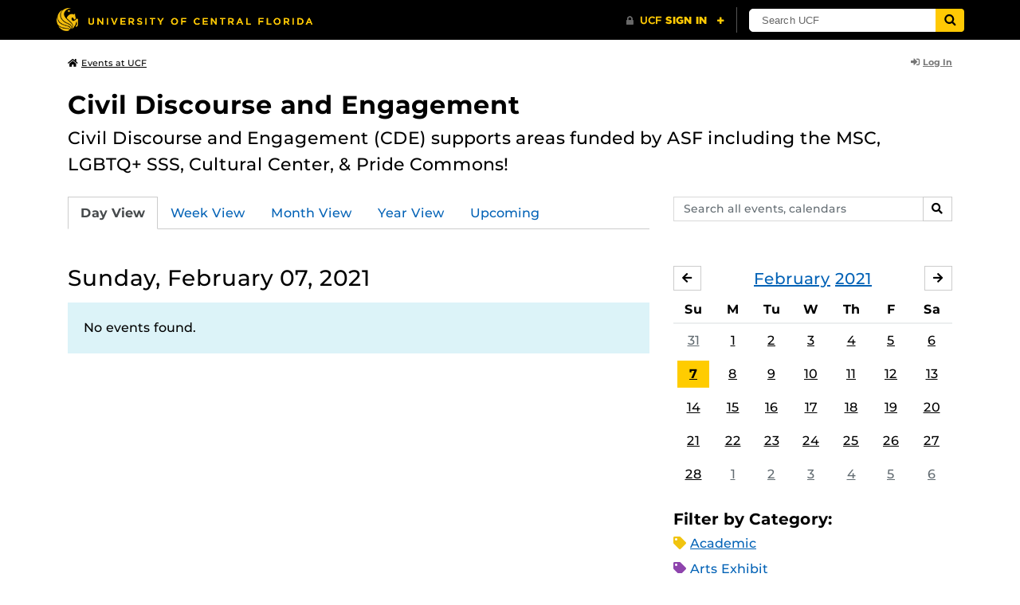

--- FILE ---
content_type: text/html; charset=UTF-8
request_url: https://events.ucf.edu/calendar/1695/civil-discourse-and-engagement/2021/2/7/
body_size: 30151
content:
<!DOCTYPE html>
<html lang="en-US"> <head> <title>Civil Discourse and Engagement | University of Central Florida Events | Sunday, February 07, 2021</title> <meta content="IE=edge,chrome=1" http-equiv="X-UA-Compatible" /> <meta charset="utf-8"> <meta name="viewport" content="width=device-width, initial-scale=1"> <meta name="description" content="Civil Discourse and Engagement (CDE) supports areas funded by ASF including the MSC, LGBTQ+ SSS, Cultural Center, &amp; Pride Commons! | Civil Discourse and Engagement at the University of Central Florida | UCF Events"> <meta name="application-name" content="UCF Events"> <meta name="geo.region" content="US-FL" /> <meta name="geo.placename" content="Orlando" /> <meta name="geo.position" content="28.602428;-81.20006" /> <meta name="ICBM" content="28.602428, -81.20006" /> <meta name="date" content="2026-01-21T13:34:11.961332" schema="W3CDTF"> <meta name="search_date" content="2026-01-21T13:34:11.961350" schema="W3CDTF"> <meta name="og:title" content="Civil Discourse and Engagement | UCF Events | Sunday, February 07, 2021"> <meta name="og:type" content="website"> <meta name="og:url" content="https://events.ucf.edu/calendar/1695/civil-discourse-and-engagement/2021/2/7/"> <meta name="og:site_name" content="UCF Events"> <meta name="og:description" content="Civil Discourse and Engagement (CDE) supports areas funded by ASF including the MSC, LGBTQ+ SSS, Cultural Center, &amp; Pride Commons! | Civil Discourse and Engagement at the University of Central Florida | UCF Events"> <link rel="alternate" type="application/rss+xml" title="RSS Feed" href="https://events.ucf.edu/calendar/1695/civil-discourse-and-engagement/2021/2/7/feed.rss" />
<link rel="alternate" type="application/json" title="JSON Feed" href="https://events.ucf.edu/calendar/1695/civil-discourse-and-engagement/2021/2/7/feed.json" />
<link rel="alternate" type="application/xml" title="XML Feed" href="https://events.ucf.edu/calendar/1695/civil-discourse-and-engagement/2021/2/7/feed.xml" />
<link rel="alternate" type="text/calendar" title="ICS Feed" href="https://events.ucf.edu/calendar/1695/civil-discourse-and-engagement/2021/2/7/feed.ics" /> <meta name="google-site-verification" content="8hYa3fslnyoRE8vg6COo48-GCMdi5Kd-1qFpQTTXSIw" /> <script> var HTTPHOST = 'events.ucf.edu'; var EARLIEST_VALID_DATE = '01/01/2009'; var LATEST_VALID_DATE = '12/31/2028'; </script> <!-- Google tag (gtag.js) --> <script async src="https://www.googletagmanager.com/gtag/js?id=G-YJ2LQ7CMQX"></script> <script> window.dataLayer = window.dataLayer || []; function gtag(){dataLayer.push(arguments);} gtag('js', new Date()); gtag('config', 'G-EXRB0BS0QE'); </script> <link rel="canonical" href="https://events.ucf.edu/calendar/1695/civil-discourse-and-engagement/2021/2/7/" /> <link rel="shortcut icon" href="/events/static/img/favicon.ico?v=v2.6.4" /> <link href="/events/static/css/style.min.css?v=v2.6.4" rel="stylesheet" media="all" /> <style type="text/css"> ul.event-list li.academic { border-left-color: #f1c40f; } .event-meta-category.academic span, .category-text.academic, .category-text.academic i { color: #f1c40f; } .category-label.academic { background-color: #f1c40f; } ul.event-list li.arts-exhibit { border-left-color: #8e44ad; } .event-meta-category.arts-exhibit span, .category-text.arts-exhibit, .category-text.arts-exhibit i { color: #8e44ad; } .category-label.arts-exhibit { background-color: #8e44ad; } ul.event-list li.careerjobs { border-left-color: #996600; } .event-meta-category.careerjobs span, .category-text.careerjobs, .category-text.careerjobs i { color: #996600; } .category-label.careerjobs { background-color: #996600; } ul.event-list li.concertperformance { border-left-color: #660066; } .event-meta-category.concertperformance span, .category-text.concertperformance, .category-text.concertperformance i { color: #660066; } .category-label.concertperformance { background-color: #660066; } ul.event-list li.entertainment { border-left-color: #d35400; } .event-meta-category.entertainment span, .category-text.entertainment, .category-text.entertainment i { color: #d35400; } .category-label.entertainment { background-color: #d35400; } ul.event-list li.health-well-being { border-left-color: #006600; } .event-meta-category.health-well-being span, .category-text.health-well-being, .category-text.health-well-being i { color: #006600; } .category-label.health-well-being { background-color: #006600; } ul.event-list li.holiday { border-left-color: #bdc3c7; } .event-meta-category.holiday span, .category-text.holiday, .category-text.holiday i { color: #bdc3c7; } .category-label.holiday { background-color: #bdc3c7; } ul.event-list li.meeting { border-left-color: #555555; } .event-meta-category.meeting span, .category-text.meeting, .category-text.meeting i { color: #555555; } .category-label.meeting { background-color: #555555; } ul.event-list li.open-forum { border-left-color: #CC9900; } .event-meta-category.open-forum span, .category-text.open-forum, .category-text.open-forum i { color: #CC9900; } .category-label.open-forum { background-color: #CC9900; } ul.event-list li.recreation-exercise { border-left-color: #2EB82E; } .event-meta-category.recreation-exercise span, .category-text.recreation-exercise, .category-text.recreation-exercise i { color: #2EB82E; } .category-label.recreation-exercise { background-color: #2EB82E; } ul.event-list li.servicevolunteer { border-left-color: #006666; } .event-meta-category.servicevolunteer span, .category-text.servicevolunteer, .category-text.servicevolunteer i { color: #006666; } .category-label.servicevolunteer { background-color: #006666; } ul.event-list li.social-event { border-left-color: #FF9933; } .event-meta-category.social-event span, .category-text.social-event, .category-text.social-event i { color: #FF9933; } .category-label.social-event { background-color: #FF9933; } ul.event-list li.speakerlectureseminar { border-left-color: #000077; } .event-meta-category.speakerlectureseminar span, .category-text.speakerlectureseminar, .category-text.speakerlectureseminar i { color: #000077; } .category-label.speakerlectureseminar { background-color: #000077; } ul.event-list li.sports { border-left-color: #000000; } .event-meta-category.sports span, .category-text.sports, .category-text.sports i { color: #000000; } .category-label.sports { background-color: #000000; } ul.event-list li.thesis-and-dissertation { border-left-color: #5da9c9; } .event-meta-category.thesis-and-dissertation span, .category-text.thesis-and-dissertation, .category-text.thesis-and-dissertation i { color: #5da9c9; } .category-label.thesis-and-dissertation { background-color: #5da9c9; } ul.event-list li.touropen-houseinformation-session { border-left-color: #1abc9c; } .event-meta-category.touropen-houseinformation-session span, .category-text.touropen-houseinformation-session, .category-text.touropen-houseinformation-session i { color: #1abc9c; } .category-label.touropen-houseinformation-session { background-color: #1abc9c; } ul.event-list li.uncategorizedother { border-left-color: #B80000; } .event-meta-category.uncategorizedother span, .category-text.uncategorizedother, .category-text.uncategorizedother i { color: #B80000; } .category-label.uncategorizedother { background-color: #B80000; } ul.event-list li.workshopconference { border-left-color: #663300; } .event-meta-category.workshopconference span, .category-text.workshopconference, .category-text.workshopconference i { color: #663300; } .category-label.workshopconference { background-color: #663300; } </style> </head> <div id="ucfhb" style="min-height: 50px; background-color: #000;"></div> <body>  
<header class="container my-3 mb-md-2"> <div class="row"> <div class="col"> <a href="/" class="small text-secondary"> <span class="fa fa-home pr-1" aria-hidden="true"></span>Events at UCF </a> </div> 
<div class="col-4"> <div class="login d-flex align-items-center justify-content-end h-100"> <a class="small font-weight-bold text-default-aw" href="/manager/"> <span class="fa fa-sign-in-alt pr-1" aria-hidden="true"></span>Log In </a> </div>
</div>  </div>
</header>
 <!-- Content --> <section id="calendar-base" class="container mt-4 "> <div class="row" id="page-title-wrap"> <div class="col"> <h1 class="h2 mb-2"> <a class="text-secondary text-decoration-none" href="/calendar/1695/civil-discourse-and-engagement/">Civil Discourse and Engagement</a> </h1> </div> <div class="col-lg-4 edit-options d-none mb-3 mb-lg-0 text-lg-right"> <div class="dropdown d-inline-block mr-3" id="edit-calendar-manage"> <a class="dropdown-toggle small font-weight-bold text-default-aw" href="/manager/calendar/1695" role="button" id="manageDropDown" data-toggle="dropdown" aria-haspopup="true" aria-expanded="false"> <span class="fa fa-pencil-alt pr-1" aria-hidden="true"></span>Manage </a> <div class="dropdown-menu" aria-labelledby="manageDropDown"> <div class="dropdown-header font-weight-bold text-uppercase">Edit Events</div> <a class="dropdown-item" href="/manager/calendar/1695"> <span class="fa fa-tachometer-alt fa-fw mr-1" aria-hidden="true"></span>Manager View </a> <div class="dropdown-divider"></div> <div class="dropdown-header font-weight-bold text-uppercase">Edit Calendar</div> <a class="dropdown-item" href="/manager/calendar/1695/update/users"> <span class="fa fa-users fa-fw mr-1" aria-hidden="true"></span>Users &amp; Permissions </a> <a class="dropdown-item" href="/manager/calendar/1695/update"> <span class="fa fa-info-circle fa-fw mr-1" aria-hidden="true"></span>Calendar Info </a> <a class="dropdown-item" href="/manager/calendar/1695/update/subscriptions"> <span class="fa fa-share fa-fw mr-1" aria-hidden="true"></span>Subscriptions </a> </div> </div> <a class="object-modify small font-weight-bold text-default-aw d-none" id="edit-calendar-subscribe" href="/manager/calendar/subscribe-to/1695"> <span class="fa fa-share pr-1" aria-hidden="true"></span>Subscribe to Calendar </a> </div> </div> <div class="row"> <div class="col-12"> <p class="lead mb-4"> Civil Discourse and Engagement (CDE) supports areas funded by ASF including the MSC, LGBTQ+ SSS, Cultural Center, &amp; Pride Commons! </p> </div> </div> <div class="row mb-4"> <div class="col-sm-8 col-lg-4 flex-sm-last mb-3"> <form class="form-search" method="GET" action="/search/"> <div class="form-group d-flex"> <label class="sr-only" for="q">Search events, calendars</label> <input type="text" class="form-control form-control-sm search-query" id="q" name="q" placeholder="Search all events, calendars" /> <span class="input-group-btn"> <button type="submit" class="btn btn-default btn-sm"><span class="sr-only">Search</span><span class="fa fa-search" aria-hidden="true"></span></button> </span> </div>
</form> </div> <div class="col"> <ul class="nav nav-tabs hidden-md-down"> <li class="nav-item"> <a class="nav-link active" href="/calendar/1695/civil-discourse-and-engagement/">Day View</a> </li> <li class="nav-item"> <a class="nav-link" href="/calendar/1695/civil-discourse-and-engagement/this-week/">Week View</a> </li> <li class="nav-item"> <a class="nav-link" href="/calendar/1695/civil-discourse-and-engagement/this-month/">Month View</a> </li> <li class="nav-item"> <a class="nav-link" href="/calendar/1695/civil-discourse-and-engagement/this-year/">Year View</a> </li> <li class="nav-item"> <a class="nav-link" href="/calendar/1695/civil-discourse-and-engagement/upcoming/">Upcoming</a> </li> </ul> <div class="dropdown hidden-lg-up mb-3"> <button class="btn btn-default btn-sm dropdown-toggle" type="button" id="calendarViewsDropdownMenuButton" data-toggle="dropdown" aria-haspopup="true" aria-expanded="false"> View By... </button> <div class="dropdown-menu" aria-labelledby="calendarViewsDropdownMenuButton"> <a class="dropdown-item active" href="/calendar/1695/civil-discourse-and-engagement/">Day View</a> <a class="dropdown-item" href="/calendar/1695/civil-discourse-and-engagement/this-week/">Week View</a> <a class="dropdown-item" href="/calendar/1695/civil-discourse-and-engagement/this-month/">Month View</a> <a class="dropdown-item" href="/calendar/1695/civil-discourse-and-engagement/this-year/">Year View</a> <a class="dropdown-item" href="/calendar/1695/civil-discourse-and-engagement/upcoming/">Upcoming</a> </div> </div> </div>
</div> <div class="row"> <div class="col-lg-8" id="calendar-events-day"> <h2 class="h3 font-weight-normal mb-3">Sunday, February 07, 2021</h2> <div class="alert alert-info"> No events found. </div> </div> <aside class="col-lg-4" id="calendar-events-sidebar"> <div id="sidebar-minical" class="calendar-slider mb-4" data-calendar-slug="civil-discourse-and-engagement" data-view="frontend" data-year="2021" data-month="2"> <div class="pager row justify-content-between align-items-center mb-2 active"> <div class="item col-sm-auto col text-center"> <h3 class="h5 font-weight-normal mb-0"> <a href="https://events.ucf.edu/calendar/1695/civil-discourse-and-engagement/2021/2/">February</a> <a href="https://events.ucf.edu/calendar/1695/civil-discourse-and-engagement/2021/">2021</a> </h3> </div> <div class="col-sm-auto col text-left previous flex-first"> <a rel="nofollow" class="btn btn-default btn-sm left" data-ajax-link="/calendar-widget/frontend/calendar/1695/civil-discourse-and-engagement/small/2021/1/" href="https://events.ucf.edu/calendar/1695/civil-discourse-and-engagement/2021/1/"> <span class="fa fa-arrow-left" aria-hidden="true"></span><span class="sr-only">January</span> </a> </div> <div class="col-sm-auto col text-right next"> <a rel="nofollow" class="btn btn-default btn-sm right" data-ajax-link="/calendar-widget/frontend/calendar/1695/civil-discourse-and-engagement/small/2021/3/" href="https://events.ucf.edu/calendar/1695/civil-discourse-and-engagement/2021/3/"> <span class="fa fa-arrow-right" aria-hidden="true"></span><span class="sr-only">March</span> </a> </div> </div> <div class="item"> <table class="table table-sm"> <thead> <tr> <th class="text-center">Su</th> <th class="text-center">M</th> <th class="text-center">Tu</th> <th class="text-center">W</th> <th class="text-center">Th</th> <th class="text-center">F</th> <th class="text-center">Sa</th> </tr> </thead> <tbody class="text-center"> <tr class="week"> <td class="border-0 day"> <a class="d-block text-muted" href="https://events.ucf.edu/calendar/1695/civil-discourse-and-engagement/2021/1/31/"> 31 </a> </td> <td class="border-0 day"> <a class="d-block " href="https://events.ucf.edu/calendar/1695/civil-discourse-and-engagement/2021/2/1/"> 1 </a> </td> <td class="border-0 day"> <a class="d-block " href="https://events.ucf.edu/calendar/1695/civil-discourse-and-engagement/2021/2/2/"> 2 </a> </td> <td class="border-0 day"> <a class="d-block " href="https://events.ucf.edu/calendar/1695/civil-discourse-and-engagement/2021/2/3/"> 3 </a> </td> <td class="border-0 day"> <a class="d-block " href="https://events.ucf.edu/calendar/1695/civil-discourse-and-engagement/2021/2/4/"> 4 </a> </td> <td class="border-0 day"> <a class="d-block " href="https://events.ucf.edu/calendar/1695/civil-discourse-and-engagement/2021/2/5/"> 5 </a> </td> <td class="border-0 day"> <a class="d-block " href="https://events.ucf.edu/calendar/1695/civil-discourse-and-engagement/2021/2/6/"> 6 </a> </td> </tr> <tr class="week"> <td class="border-0 day active"> <a class="d-block " href="https://events.ucf.edu/calendar/1695/civil-discourse-and-engagement/2021/2/7/"> 7 </a> </td> <td class="border-0 day"> <a class="d-block " href="https://events.ucf.edu/calendar/1695/civil-discourse-and-engagement/2021/2/8/"> 8 </a> </td> <td class="border-0 day"> <a class="d-block " href="https://events.ucf.edu/calendar/1695/civil-discourse-and-engagement/2021/2/9/"> 9 </a> </td> <td class="border-0 day"> <a class="d-block " href="https://events.ucf.edu/calendar/1695/civil-discourse-and-engagement/2021/2/10/"> 10 </a> </td> <td class="border-0 day"> <a class="d-block " href="https://events.ucf.edu/calendar/1695/civil-discourse-and-engagement/2021/2/11/"> 11 </a> </td> <td class="border-0 day"> <a class="d-block " href="https://events.ucf.edu/calendar/1695/civil-discourse-and-engagement/2021/2/12/"> 12 </a> </td> <td class="border-0 day"> <a class="d-block " href="https://events.ucf.edu/calendar/1695/civil-discourse-and-engagement/2021/2/13/"> 13 </a> </td> </tr> <tr class="week"> <td class="border-0 day"> <a class="d-block " href="https://events.ucf.edu/calendar/1695/civil-discourse-and-engagement/2021/2/14/"> 14 </a> </td> <td class="border-0 day"> <a class="d-block " href="https://events.ucf.edu/calendar/1695/civil-discourse-and-engagement/2021/2/15/"> 15 </a> </td> <td class="border-0 day"> <a class="d-block " href="https://events.ucf.edu/calendar/1695/civil-discourse-and-engagement/2021/2/16/"> 16 </a> </td> <td class="border-0 day"> <a class="d-block " href="https://events.ucf.edu/calendar/1695/civil-discourse-and-engagement/2021/2/17/"> 17 </a> </td> <td class="border-0 day"> <a class="d-block " href="https://events.ucf.edu/calendar/1695/civil-discourse-and-engagement/2021/2/18/"> 18 </a> </td> <td class="border-0 day"> <a class="d-block " href="https://events.ucf.edu/calendar/1695/civil-discourse-and-engagement/2021/2/19/"> 19 </a> </td> <td class="border-0 day"> <a class="d-block " href="https://events.ucf.edu/calendar/1695/civil-discourse-and-engagement/2021/2/20/"> 20 </a> </td> </tr> <tr class="week"> <td class="border-0 day"> <a class="d-block " href="https://events.ucf.edu/calendar/1695/civil-discourse-and-engagement/2021/2/21/"> 21 </a> </td> <td class="border-0 day"> <a class="d-block " href="https://events.ucf.edu/calendar/1695/civil-discourse-and-engagement/2021/2/22/"> 22 </a> </td> <td class="border-0 day"> <a class="d-block " href="https://events.ucf.edu/calendar/1695/civil-discourse-and-engagement/2021/2/23/"> 23 </a> </td> <td class="border-0 day"> <a class="d-block " href="https://events.ucf.edu/calendar/1695/civil-discourse-and-engagement/2021/2/24/"> 24 </a> </td> <td class="border-0 day"> <a class="d-block " href="https://events.ucf.edu/calendar/1695/civil-discourse-and-engagement/2021/2/25/"> 25 </a> </td> <td class="border-0 day"> <a class="d-block " href="https://events.ucf.edu/calendar/1695/civil-discourse-and-engagement/2021/2/26/"> 26 </a> </td> <td class="border-0 day"> <a class="d-block " href="https://events.ucf.edu/calendar/1695/civil-discourse-and-engagement/2021/2/27/"> 27 </a> </td> </tr> <tr class="week"> <td class="border-0 day"> <a class="d-block " href="https://events.ucf.edu/calendar/1695/civil-discourse-and-engagement/2021/2/28/"> 28 </a> </td> <td class="border-0 day"> <a class="d-block text-muted" href="https://events.ucf.edu/calendar/1695/civil-discourse-and-engagement/2021/3/1/"> 1 </a> </td> <td class="border-0 day"> <a class="d-block text-muted" href="https://events.ucf.edu/calendar/1695/civil-discourse-and-engagement/2021/3/2/"> 2 </a> </td> <td class="border-0 day"> <a class="d-block text-muted" href="https://events.ucf.edu/calendar/1695/civil-discourse-and-engagement/2021/3/3/"> 3 </a> </td> <td class="border-0 day"> <a class="d-block text-muted" href="https://events.ucf.edu/calendar/1695/civil-discourse-and-engagement/2021/3/4/"> 4 </a> </td> <td class="border-0 day"> <a class="d-block text-muted" href="https://events.ucf.edu/calendar/1695/civil-discourse-and-engagement/2021/3/5/"> 5 </a> </td> <td class="border-0 day"> <a class="d-block text-muted" href="https://events.ucf.edu/calendar/1695/civil-discourse-and-engagement/2021/3/6/"> 6 </a> </td> </tr> </tbody> </table> </div> </div> <h3 class="h5">Filter by Category:</h3> <ul class="list-unstyled mb-4"> <li class="category-text academic mb-2"> <span class="fa fa-tag" aria-hidden="true"></span> <a href="/calendar/1695/civil-discourse-and-engagement/category/1/academic/">Academic</a>
 </li> <li class="category-text arts-exhibit mb-2"> <span class="fa fa-tag" aria-hidden="true"></span> <a href="/calendar/1695/civil-discourse-and-engagement/category/2/arts-exhibit/">Arts Exhibit</a>
 </li> <li class="category-text careerjobs mb-2"> <span class="fa fa-tag" aria-hidden="true"></span> <a href="/calendar/1695/civil-discourse-and-engagement/category/5/careerjobs/">Career/Jobs</a>
 </li> <li class="category-text concertperformance mb-2"> <span class="fa fa-tag" aria-hidden="true"></span> <a href="/calendar/1695/civil-discourse-and-engagement/category/18/concertperformance/">Concert/Performance</a>
 </li> <li class="category-text entertainment mb-2"> <span class="fa fa-tag" aria-hidden="true"></span> <a href="/calendar/1695/civil-discourse-and-engagement/category/13/entertainment/">Entertainment</a>
 </li> <li class="category-text health-well-being mb-2"> <span class="fa fa-tag" aria-hidden="true"></span> <a href="/calendar/1695/civil-discourse-and-engagement/category/30/health-well-being/">Health &amp; Well-being</a>
 </li> <li class="category-text holiday mb-2"> <span class="fa fa-tag" aria-hidden="true"></span> <a href="/calendar/1695/civil-discourse-and-engagement/category/14/holiday/">Holiday</a>
 </li> <li class="category-text meeting mb-2"> <span class="fa fa-tag" aria-hidden="true"></span> <a href="/calendar/1695/civil-discourse-and-engagement/category/16/meeting/">Meeting</a>
 </li> <li class="category-text open-forum mb-2"> <span class="fa fa-tag" aria-hidden="true"></span> <a href="/calendar/1695/civil-discourse-and-engagement/category/32/open-forum/">Open Forum</a>
 </li> <li class="category-text recreation-exercise mb-2"> <span class="fa fa-tag" aria-hidden="true"></span> <a href="/calendar/1695/civil-discourse-and-engagement/category/31/recreation-exercise/">Recreation &amp; Exercise</a>
 </li> <li class="category-text servicevolunteer mb-2"> <span class="fa fa-tag" aria-hidden="true"></span> <a href="/calendar/1695/civil-discourse-and-engagement/category/24/servicevolunteer/">Service/Volunteer</a>
 </li> <li class="category-text social-event mb-2"> <span class="fa fa-tag" aria-hidden="true"></span> <a href="/calendar/1695/civil-discourse-and-engagement/category/25/social-event/">Social Event</a>
 </li> <li class="category-text speakerlectureseminar mb-2"> <span class="fa fa-tag" aria-hidden="true"></span> <a href="/calendar/1695/civil-discourse-and-engagement/category/23/speakerlectureseminar/">Speaker/Lecture/Seminar</a>
 </li> <li class="category-text sports mb-2"> <span class="fa fa-tag" aria-hidden="true"></span> <a href="/calendar/1695/civil-discourse-and-engagement/category/27/sports/">Sports</a>
 </li> <li class="category-text thesis-and-dissertation mb-2"> <span class="fa fa-tag" aria-hidden="true"></span> <a href="/calendar/1695/civil-discourse-and-engagement/category/33/thesis-and-dissertation/">Thesis and Dissertation</a>
 </li> <li class="category-text touropen-houseinformation-session mb-2"> <span class="fa fa-tag" aria-hidden="true"></span> <a href="/calendar/1695/civil-discourse-and-engagement/category/28/touropen-houseinformation-session/">Tour/Open House/Information Session</a>
 </li> <li class="category-text uncategorizedother mb-2"> <span class="fa fa-tag" aria-hidden="true"></span> <a href="/calendar/1695/civil-discourse-and-engagement/category/21/uncategorizedother/">Uncategorized/Other</a>
 </li> <li class="category-text workshopconference mb-2"> <span class="fa fa-tag" aria-hidden="true"></span> <a href="/calendar/1695/civil-discourse-and-engagement/category/29/workshopconference/">Workshop/Conference</a>
 </li> </ul> <div class="d-flex align-items-center"> <h3 class="h5 mb-0 mr-2">Feeds:</h3> <div class="feeds-list d-flex"> <a href="https://events.ucf.edu/calendar/1695/civil-discourse-and-engagement/2021/2/7/feed.ics" class="ical" data-toggle="tooltip" data-placement="bottom" title="Apple iCal Feed (ICS)"> Apple iCal Feed (ICS) </a> <a href="https://events.ucf.edu/calendar/1695/civil-discourse-and-engagement/2021/2/7/feed.ics" class="outlook" data-toggle="tooltip" data-placement="bottom" title="Microsoft Outlook Feed (ICS)"> Microsoft Outlook Feed (ICS) </a> <a href="https://events.ucf.edu/calendar/1695/civil-discourse-and-engagement/2021/2/7/feed.rss" class="rss" data-toggle="tooltip" data-placement="bottom" title="RSS Feed"> RSS Feed </a> <a href="https://events.ucf.edu/calendar/1695/civil-discourse-and-engagement/2021/2/7/feed.xml" class="xml" data-toggle="tooltip" data-placement="bottom" title="XML Feed"> XML Feed </a> <a href="https://events.ucf.edu/calendar/1695/civil-discourse-and-engagement/2021/2/7/feed.json" class="json" data-toggle="tooltip" data-placement="bottom" title="JSON Feed"> JSON Feed </a>
</div> </div> </aside>
</div> </section> <!-- Generic Modal for Object Modification --> <div class="modal fade" id="object-modify-modal" tabindex="-1" role="dialog" aria-labelledby="object-modify-modal-label" aria-hidden="true"> <div class="modal-dialog"> <div class="modal-content"> <div class="modal-header"> <h2 class="modal-title h4" id="object-modify-modal-label"></h2> <button type="button" class="close" data-dismiss="modal" aria-label="Close"> <span class="fa fa-times" aria-hidden="true"></span> </button> </div> <form action="" method="post" id="object-modify"> <div class="modal-body"> </div> <div class="modal-footer"> </div> </form> </div> </div> </div> <footer class="container mb-4"> <hr class="mt-4 mt-md-5 mb-4"> <div class="row"> <div class="col-md-8 mb-3 mb-md-0"> &copy; University of Central Florida </div> <div class="col-md-4"> <ul class="nav flex-column"> <li class="nav-item"> <a class="nav-link" target="_blank" href="https://www.ucf.edu/announcements/">UCF Announcements</a> </li> <li class="nav-item"> <a class="nav-link" href="/help/">Help &amp; Documentation</a> </li> <li class="nav-item"> <a class="nav-link" href="mailto:webcom@ucf.edu">Contact</a> </li> </ul> </div> </div> </footer> <script src="https://code.jquery.com/jquery-3.5.1.min.js" integrity="sha256-9/aliU8dGd2tb6OSsuzixeV4y/faTqgFtohetphbbj0=" crossorigin="anonymous"></script> <script src="https://cdnjs.cloudflare.com/ajax/libs/tether/1.4.3/js/tether.min.js" integrity="sha256-mIiWebTG82x+OcV3vUA49ffGDIAJ53uC9jflw5/+REs=" crossorigin="anonymous"></script> <script src="/events/static/js/script.min.js?v=v2.6.4" type="text/javascript" charset="utf-8"></script> <script type="text/javascript" id="ucfhb-script" src="//universityheader.ucf.edu/bar/js/university-header.js?use-1200-breakpoint=1" async></script> <script src="/events/static/js/script-frontend.min.js?v=v2.6.4" type="text/javascript" charset="utf-8"></script> <script type="text/javascript" charset="utf-8">
var user_editable_calendars = [
];
var is_superuser = parseInt(0); // Show Manage Calendar button only for admins, owners or superusers
if ( (user_editable_calendars.length && user_editable_calendars.indexOf(1695) > -1) || is_superuser == 1
) { $('#page-title-wrap .edit-options').removeClass('d-none'); $('#edit-calendar-manage').removeClass('d-none');
} // Show subscription button if user is viewing a calendar they don't have edit access to,
// or if the user has at least 2 editable calendars
if ( (user_editable_calendars.length > 0 && user_editable_calendars.indexOf(1695) == -1) || (user_editable_calendars.length > 1)
) { $('#page-title-wrap .edit-options').removeClass('d-none'); $('#edit-calendar-subscribe').removeClass('d-none');
}
</script> </body>
</html>
